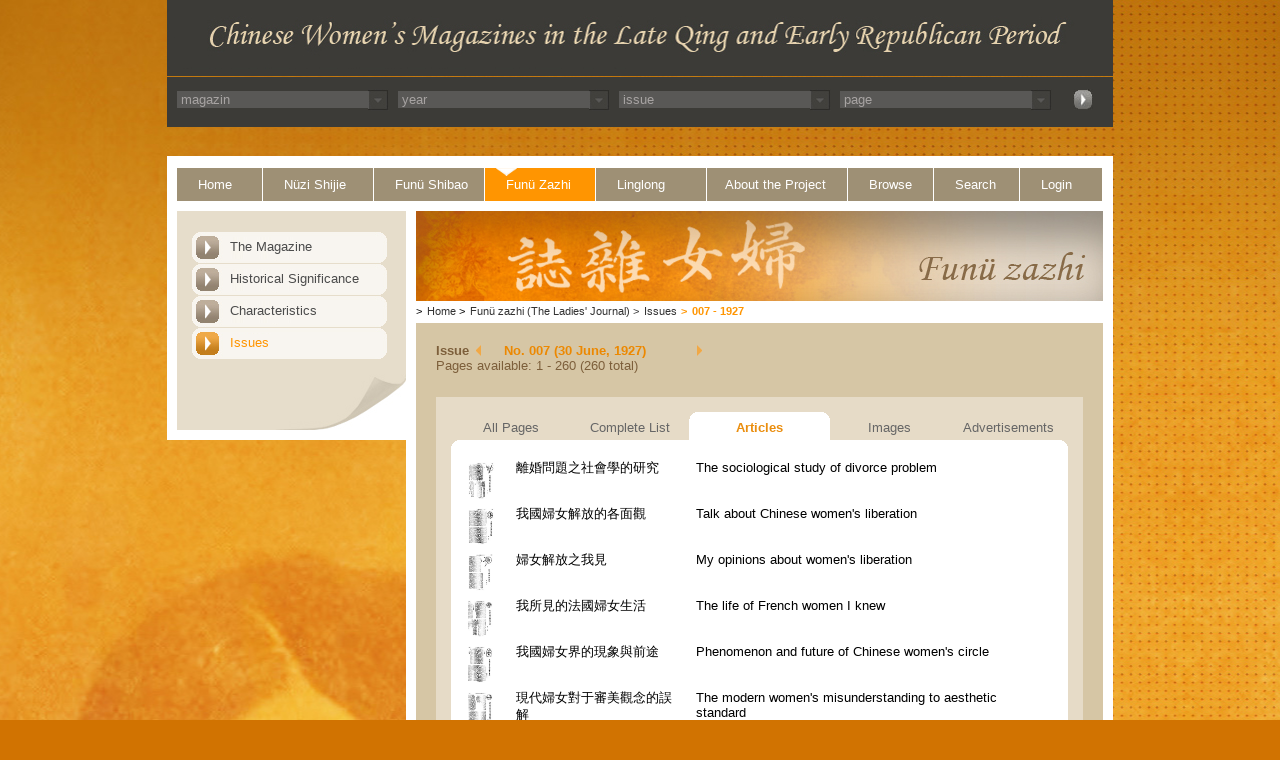

--- FILE ---
content_type: text/html; charset=UTF-8
request_url: https://ecpo.cats.uni-heidelberg.de/frauenzeitschriften/public/magazine/issue_detail_article.php?magazin_id=4&year=1927&issue_id=417&issue_number=007
body_size: 35452
content:


<!DOCTYPE html PUBLIC "-//W3C//DTD XHTML 1.0 Transitional//EN" "DTD/xhtml1-transitional.dtd">
<html>
  <head>
    <title>
      Chinese Womens Magazine - Funü zazhi - 1927    </title>
	<link rel="stylesheet" type="text/css" href="../basics/css/basic.css" />
<meta http-equiv="Content-Type" content="text/html; charset=UTF-8" />
<link rel="stylesheet" media="all" type="text/css" href="../basics/css/funue_zazhi.css" />
<link rel="SHORTCUT ICON" href="../images/favicon.icon" type="image/x-icon"><script type="text/javascript" src="../basics/js/print.js"></script>
<script type="text/javascript" src="../basics/js/async.js"></script>
<script type="text/javascript" src="../basics/js/jquery-1.6.js"></script>
<script type="text/javascript" src="../basics/js/dropdown_set_values.js"></script>
  </head>
  <body>
  <div id="face_funue_zazhi">
	<div id="wrap_funue_zazhi">
		      <!-- Start Container Kopfbereich -->
      <div id="header">
        <div id="headerimage">
        </div>
        <div id="headermenu">

	<div id='select-nav' ><input type='hidden' value='magazin' name='magazin'><div><div class='select-nav-div'><select name='select_mag_nav' onchange='select_nav(this.value,this.name)' class='jump_nav'><option value=0 >magazin</option><option value='2' >Nüzi Shijie</option><option value='1' >Funü Shibao</option><option value='4' >Funü zazhi</option><option value='3' >Linglong</option></select></div><div class='select-nav-div-arrow'><img src='../images/select_arrow.jpg'></div></div><div><div class='select-nav-div'><select name='select_year_nav' onchange='select_nav(this.value,this.name)' class='jump_nav'><option value=0 >year</option></select></div><div class='select-nav-div-arrow'><img src='../images/select_arrow.jpg'></div></div><div><div class='select-nav-div'><select name='select_issue_nav' onchange='select_nav(this.value,this.name)' class='jump_nav'><option value=0 >issue</option></select></div><div class='select-nav-div-arrow'><img src='../images/select_arrow.jpg'></div></div><div><div class='select-nav-div'><select name='select_page_nav' onchange='select_nav(this.value,this.name)' class='jump_nav'><option value=0 >page</option></select></div><div class='select-nav-div-arrow'><img src='../images/select_arrow.jpg'></div></div><div id="select_button"><a href='../../public/incs/inc-select-nav-jump.php'><img src='../../public/images/top_search_button.jpg' width=20 height=21 alt='jump' border='0'></a></div></div>
<script>
/*################################################################################*/
/*ajax view assign keywords*/
function select_nav(val,name){
setTimeout("",1000);

relpath = "../../";

	//erstellen des requests
	var req = null;
		
	try{
		req = new XMLHttpRequest();
	}
	
	catch (ms){
		try{
		req = new ActiveXObject("Msxml2.XMLHTTP");
		}
	catch (nonms){
		try{
		req = new ActiveXObject("Microsoft.XMLHTTP");
		}
		catch (failed){
		req = null;
		}
		}
	}

	if (req == null)
	alert("Error creating request object!");
	/*anfrage erstellen (GET, url ist localhost,*/
	/*request ist asynchron*/
	req.open("GET", relpath+'public/incs/inc-select-nav-action.php?val='+val+'&name='+name, true);

	/*Beim abschliessen des request wird diese Funktion ausgeführt*/
			req.onreadystatechange = function(){
			switch(req.readyState) {
			case 4:
			if(req.status!=200) {
			alert("Error:"+req.status); 
			}
			else{
			//alert(req.responseText);
			/*schreibe die antwort in den div container mit der id content*/
			document.getElementById('select-nav').innerHTML = req.responseText;
			/* = req.responseText;*/
			//alert(req.responseText);
			window.location.reload();
			}
			break;
			default:
			return false;
			break;
			}
		};
	req.setRequestHeader("Content-Type","application/x-www-form-urlencoded");
	req.send(null);
}

</script>





        </div>
      </div>
      <!-- Ende Container Kopfbereich -->		<div id="main">
		
<div id="topnav">		<!-- Start Container Navigation -->
	<ul class="toptable">
		<li class="first_point"><a href="../../index.php" target="_self" class="strd">Home</a></li>
		<li><a href="../nuezi_shijie/the_magazine.php?magazin_id=2" target="_self" class="strd">N&uuml;zi Shijie</a></li>
		<li><a href="../funue_shibao/the_magazine.php?magazin_id=1" target="_self" class="strd">Fun&uuml; Shibao</a></li>
		<li><a href="../funue_zazhi/the_magazine.php?magazin_id=4" target="_self" class="active">Fun&uuml; Zazhi</a></li>
		<li><a href="../linglong/the_magazine.php?magazin_id=3" target="_self" class="strd">Linglong</a></li>
		<li class="longer"><a href="../project/project_history.php" target="_self" class="strd">About the Project</a></li>
		<li class="short"><a href="../browse/people.php" class="strd">Browse</a></li>
		<li class="short"><a href="../search/index.php" target="_self" class="strd">Search</a></li>
		<li class="last_point short"><a href="../login/index.php" target="_self" class="strd">Login</a></li>
	</ul>
	<div class="clear"></div>
</div>		<!-- Ende Container Navigation -->
 
		
        <div id="content_both">
		<!-- Start Container Left Navigaton -->
<div id="leftnav">
	<ul>
		<ul>
	<li><a href="../funue_zazhi/the_magazine.php?magazin_id=4" target="_self" class="leftstrd" id="1">The Magazine</a></li>
	<li><a href="../funue_zazhi/historical_significance.php?magazin_id=4" target="_self" class="leftstrd" id="2">Historical Significance</a></li>
	<li><a href="../funue_zazhi/characteristics.php?magazin_id=4" target="_self" class="leftstrd" id="3">Characteristics</a></li>
	<li><a href="../magazine/issue.php?magazin_id=4" target="_self" class="leftstrd" id="issue">Issues</a></li>
</ul>
<script type="text/javascript">
	document.getElementById("issue").className = "leftactive";
</script>	</ul> <!-- Container Sheetend -->
	<div id="sheetend"></div>	<!-- Ende Container Sheetend -->
</div>	<!-- Ende Container Left Navigation -->

			<div id="content_right">
              	<div class="topimage">	<!-- Start Top Image Container -->
	                      <img src="../images/topimage_fnzz.jpg" alt="Funü zazhi" border="0" width="687" height="90" /></div> <!-- Ende Top Image Container -->				<div id="breadcrumbs">		<!-- Start Container Breadcrumbs -->
	<span class="greater_than_first">&gt;</span><a href="../../index.php">Home</a>
	<span class="greater_than">&gt;</span><a href="../funue_zazhi/the_magazine.php?magazin_id=4">Funü zazhi (The Ladies' Journal)</a>
	<a href="./issue.php?magazin_id=4"><span class="greater_than">&gt;</span>Issues</a><span class="last_point"><span class="greater_than">&gt;</span><a href="./issue.php?magazin_id=4&year=1927">007 - 1927</a></span></div>
			<div class="content_table_wrapper">
				<div id="pageinfo1">
						<div id="infobox">
			                <div class="infotext">
							<div>
								<div id="issue_text">Issue</div>
								<div>
									<span id="jump_prev"><a href="../magazine/issue_detail_article.php?magazin_id=4&year=1927&issue_id=416&issue_number=006"></a></span><span id="jump_next"><a href="../magazine/issue_detail_article.php?magazin_id=4&year=1927&issue_id=418&issue_number=008"></a></span>									<span id="issue_numbers">No. 007 (30 June, 1927)</span>
								</div>
							</div>
							<div class="clear"></div>
							<div>
								<span id="issue_available">Pages available: 1 - 260 (260 total)</span>
							</div>
						</div>
							<div class="clear"></div>
						</div>
				</div>
				<div id="contenttabs">
					<div class="innercontent">
						<ul>
							<li class="tabbg_inactive"><a href="issue_detail.php?magazin_id=4&year=1927&issue_id=417&issue_number=007">All Pages</a></li>
							<li class="tabbg_inactive"><a href="issue_detail_list.php?magazin_id=4&year=1927&issue_id=417&issue_number=007">Complete List</a></li>
							<li class="tabbg_active"><a href="issue_detail_article.php?magazin_id=4&year=1927&issue_id=417&issue_number=007"><div class="tabactive">Articles</div></a></li>
							<li class="tabbg_inactive"><a href="issue_detail_image.php?magazin_id=4&year=1927&issue_id=417&issue_number=007">Images</a></li>
							<li class="tabbg_inactive"><a href="issue_detail_advertisement.php?magazin_id=4&year=1927&issue_id=417&issue_number=007">Advertisements</a></li>
						</ul>
						<div class="clear"></div>
					</div>

					<div id="tabs_content">
						<div class="innercontent_overview">
							<div class="innercontent_top">
								<div class="rounded_corner_top_both"></div>
							</div>
							<div class="innercontent_middle">
								<!--  <div id="go_left"><a href=""><div id="pageleft"></div></a></div> -->
								<!--  <div id="go_right"><a href=""><div id="pageright"></div></a></div> -->
								<!-- show cover of each issue-->
								<div id="detail_article">
									<table  style='width:580px;' border='0' class='content_table'><tr onclick='window.location.href="../magazine/page_content.php?magazin_id=4&year=1927&issue_id=417&issue_number=007&img_issue_page=16"'; onmouseover='this.style.backgroundColor="#f8f5f0", this.style.cursor="pointer"' onmouseout='this.style.backgroundColor=""'><td><img src='../../images/fnzz/volume013/issue007/thumbs/fnzz_vol013_issue007_012.jpg' width='30'></td><td width='160'>離婚問題之社會學的研究</td><td>The sociological study of divorce problem</td></tr><tr onclick='window.location.href="../magazine/page_content.php?magazin_id=4&year=1927&issue_id=417&issue_number=007&img_issue_page=22"'; onmouseover='this.style.backgroundColor="#f8f5f0", this.style.cursor="pointer"' onmouseout='this.style.backgroundColor=""'><td><img src='../../images/fnzz/volume013/issue007/thumbs/fnzz_vol013_issue007_018.jpg' width='30'></td><td width='160'>我國婦女解放的各面觀</td><td>Talk about Chinese women's liberation</td></tr><tr onclick='window.location.href="../magazine/page_content.php?magazin_id=4&year=1927&issue_id=417&issue_number=007&img_issue_page=28"'; onmouseover='this.style.backgroundColor="#f8f5f0", this.style.cursor="pointer"' onmouseout='this.style.backgroundColor=""'><td><img src='../../images/fnzz/volume013/issue007/thumbs/fnzz_vol013_issue007_024.jpg' width='30'></td><td width='160'>婦女解放之我見</td><td>My opinions about women's liberation</td></tr><tr onclick='window.location.href="../magazine/page_content.php?magazin_id=4&year=1927&issue_id=417&issue_number=007&img_issue_page=37"'; onmouseover='this.style.backgroundColor="#f8f5f0", this.style.cursor="pointer"' onmouseout='this.style.backgroundColor=""'><td><img src='../../images/fnzz/volume013/issue007/thumbs/fnzz_vol013_issue007_031.jpg' width='30'></td><td width='160'>我所見的法國婦女生活</td><td>The life of French women I knew</td></tr><tr onclick='window.location.href="../magazine/page_content.php?magazin_id=4&year=1927&issue_id=417&issue_number=007&img_issue_page=47"'; onmouseover='this.style.backgroundColor="#f8f5f0", this.style.cursor="pointer"' onmouseout='this.style.backgroundColor=""'><td><img src='../../images/fnzz/volume013/issue007/thumbs/fnzz_vol013_issue007_039.jpg' width='30'></td><td width='160'>我國婦女界的現象與前途</td><td>Phenomenon and future of Chinese women's circle </td></tr><tr onclick='window.location.href="../magazine/page_content.php?magazin_id=4&year=1927&issue_id=417&issue_number=007&img_issue_page=53"'; onmouseover='this.style.backgroundColor="#f8f5f0", this.style.cursor="pointer"' onmouseout='this.style.backgroundColor=""'><td><img src='../../images/fnzz/volume013/issue007/thumbs/fnzz_vol013_issue007_043.jpg' width='30'></td><td width='160'>現代婦女對于審美觀念的誤解</td><td>The modern women's misunderstanding to aesthetic standard</td></tr><tr onclick='window.location.href="../magazine/page_content.php?magazin_id=4&year=1927&issue_id=417&issue_number=007&img_issue_page=61"'; onmouseover='this.style.backgroundColor="#f8f5f0", this.style.cursor="pointer"' onmouseout='this.style.backgroundColor=""'><td><img src='../../images/fnzz/volume013/issue007/thumbs/fnzz_vol013_issue007_049.jpg' width='30'></td><td width='160'>綠竹陰中讀舊詩</td><td>Reading classical poetry in the shadow of green bamboo forest</td></tr><tr onclick='window.location.href="../magazine/page_content.php?magazin_id=4&year=1927&issue_id=417&issue_number=007&img_issue_page=62"'; onmouseover='this.style.backgroundColor="#f8f5f0", this.style.cursor="pointer"' onmouseout='this.style.backgroundColor=""'><td><img src='../../images/fnzz/volume013/issue007/thumbs/fnzz_vol013_issue007_050.jpg' width='30'></td><td width='160'>希望可以實踐</td><td>Hope can be practiced</td></tr><tr onclick='window.location.href="../magazine/page_content.php?magazin_id=4&year=1927&issue_id=417&issue_number=007&img_issue_page=63"'; onmouseover='this.style.backgroundColor="#f8f5f0", this.style.cursor="pointer"' onmouseout='this.style.backgroundColor=""'><td><img src='../../images/fnzz/volume013/issue007/thumbs/fnzz_vol013_issue007_051.jpg' width='30'></td><td width='160'>兒童的樂園</td><td>Children's paradise</td></tr><tr onclick='window.location.href="../magazine/page_content.php?magazin_id=4&year=1927&issue_id=417&issue_number=007&img_issue_page=65"'; onmouseover='this.style.backgroundColor="#f8f5f0", this.style.cursor="pointer"' onmouseout='this.style.backgroundColor=""'><td><img src='../../images/fnzz/volume013/issue007/thumbs/fnzz_vol013_issue007_053.jpg' width='30'></td><td width='160'>樂其所樂</td><td>Enjoy what he loves</td></tr><tr onclick='window.location.href="../magazine/page_content.php?magazin_id=4&year=1927&issue_id=417&issue_number=007&img_issue_page=66"'; onmouseover='this.style.backgroundColor="#f8f5f0", this.style.cursor="pointer"' onmouseout='this.style.backgroundColor=""'><td><img src='../../images/fnzz/volume013/issue007/thumbs/fnzz_vol013_issue007_054.jpg' width='30'></td><td width='160'>樂趣的殘痕</td><td>The leftover of happiness</td></tr><tr onclick='window.location.href="../magazine/page_content.php?magazin_id=4&year=1927&issue_id=417&issue_number=007&img_issue_page=67"'; onmouseover='this.style.backgroundColor="#f8f5f0", this.style.cursor="pointer"' onmouseout='this.style.backgroundColor=""'><td><img src='../../images/fnzz/volume013/issue007/thumbs/fnzz_vol013_issue007_055.jpg' width='30'></td><td width='160'>菱花江上</td><td>On the Linghua river</td></tr><tr onclick='window.location.href="../magazine/page_content.php?magazin_id=4&year=1927&issue_id=417&issue_number=007&img_issue_page=68"'; onmouseover='this.style.backgroundColor="#f8f5f0", this.style.cursor="pointer"' onmouseout='this.style.backgroundColor=""'><td><img src='../../images/fnzz/volume013/issue007/thumbs/fnzz_vol013_issue007_056.jpg' width='30'></td><td width='160'>心定自然涼</td><td>To be cool when the mind is in peace</td></tr><tr onclick='window.location.href="../magazine/page_content.php?magazin_id=4&year=1927&issue_id=417&issue_number=007&img_issue_page=69"'; onmouseover='this.style.backgroundColor="#f8f5f0", this.style.cursor="pointer"' onmouseout='this.style.backgroundColor=""'><td><img src='../../images/fnzz/volume013/issue007/thumbs/fnzz_vol013_issue007_057.jpg' width='30'></td><td width='160'>尋找我們的快樂</td><td>To look for our happiness</td></tr><tr onclick='window.location.href="../magazine/page_content.php?magazin_id=4&year=1927&issue_id=417&issue_number=007&img_issue_page=75"'; onmouseover='this.style.backgroundColor="#f8f5f0", this.style.cursor="pointer"' onmouseout='this.style.backgroundColor=""'><td><img src='../../images/fnzz/volume013/issue007/thumbs/fnzz_vol013_issue007_061.jpg' width='30'></td><td width='160'>處女的疑慮與難聞</td><td>The concern and problem of virgin</td></tr><tr onclick='window.location.href="../magazine/page_content.php?magazin_id=4&year=1927&issue_id=417&issue_number=007&img_issue_page=86"'; onmouseover='this.style.backgroundColor="#f8f5f0", this.style.cursor="pointer"' onmouseout='this.style.backgroundColor=""'><td><img src='../../images/fnzz/volume013/issue007/thumbs/fnzz_vol013_issue007_072.jpg' width='30'></td><td width='160'>夏季應作適宜的午睡</td><td>Afternoon nap is necessary in summer</td></tr><tr onclick='window.location.href="../magazine/page_content.php?magazin_id=4&year=1927&issue_id=417&issue_number=007&img_issue_page=90"'; onmouseover='this.style.backgroundColor="#f8f5f0", this.style.cursor="pointer"' onmouseout='this.style.backgroundColor=""'><td><img src='../../images/fnzz/volume013/issue007/thumbs/fnzz_vol013_issue007_076.jpg' width='30'></td><td width='160'>夏季易患的皮膚病</td><td> Prone to Skin disease in summer</td></tr><tr onclick='window.location.href="../magazine/page_content.php?magazin_id=4&year=1927&issue_id=417&issue_number=007&img_issue_page=91"'; onmouseover='this.style.backgroundColor="#f8f5f0", this.style.cursor="pointer"' onmouseout='this.style.backgroundColor=""'><td><img src='../../images/fnzz/volume013/issue007/thumbs/fnzz_vol013_issue007_077.jpg' width='30'></td><td width='160'>夏季食欲不振宜留意</td><td>Issues to be awared for those have poor appetite in summer</td></tr><tr onclick='window.location.href="../magazine/page_content.php?magazin_id=4&year=1927&issue_id=417&issue_number=007&img_issue_page=92"'; onmouseover='this.style.backgroundColor="#f8f5f0", this.style.cursor="pointer"' onmouseout='this.style.backgroundColor=""'><td><img src='../../images/fnzz/volume013/issue007/thumbs/fnzz_vol013_issue007_078.jpg' width='30'></td><td width='160'>夏季食傷的調治與疰夏的預防</td><td>The cure of indigestion and prevention of fever in summer</td></tr><tr onclick='window.location.href="../magazine/page_content.php?magazin_id=4&year=1927&issue_id=417&issue_number=007&img_issue_page=94"'; onmouseover='this.style.backgroundColor="#f8f5f0", this.style.cursor="pointer"' onmouseout='this.style.backgroundColor=""'><td><img src='../../images/fnzz/volume013/issue007/thumbs/fnzz_vol013_issue007_080.jpg' width='30'></td><td width='160'>夏季可怕的霍亂</td><td>Terrible cholera in summer</td></tr><tr onclick='window.location.href="../magazine/page_content.php?magazin_id=4&year=1927&issue_id=417&issue_number=007&img_issue_page=95"'; onmouseover='this.style.backgroundColor="#f8f5f0", this.style.cursor="pointer"' onmouseout='this.style.backgroundColor=""'><td><img src='../../images/fnzz/volume013/issue007/thumbs/fnzz_vol013_issue007_081.jpg' width='30'></td><td width='160'>夏季中可怕的赤痢</td><td>The terrible dysentery in summer</td></tr><tr onclick='window.location.href="../magazine/page_content.php?magazin_id=4&year=1927&issue_id=417&issue_number=007&img_issue_page=97"'; onmouseover='this.style.backgroundColor="#f8f5f0", this.style.cursor="pointer"' onmouseout='this.style.backgroundColor=""'><td><img src='../../images/fnzz/volume013/issue007/thumbs/fnzz_vol013_issue007_083.jpg' width='30'></td><td width='160'>夏季中患腳氣病的預防與調養</td><td>The prevention of beriberi in summer</td></tr><tr onclick='window.location.href="../magazine/page_content.php?magazin_id=4&year=1927&issue_id=417&issue_number=007&img_issue_page=98"'; onmouseover='this.style.backgroundColor="#f8f5f0", this.style.cursor="pointer"' onmouseout='this.style.backgroundColor=""'><td><img src='../../images/fnzz/volume013/issue007/thumbs/fnzz_vol013_issue007_084.jpg' width='30'></td><td width='160'>婦女的海水浴與溫泉浴</td><td>Woman's sea bath and spring bath </td></tr><tr onclick='window.location.href="../magazine/page_content.php?magazin_id=4&year=1927&issue_id=417&issue_number=007&img_issue_page=100"'; onmouseover='this.style.backgroundColor="#f8f5f0", this.style.cursor="pointer"' onmouseout='this.style.backgroundColor=""'><td><img src='../../images/fnzz/volume013/issue007/thumbs/fnzz_vol013_issue007_086.jpg' width='30'></td><td width='160'>夏令應時的食品數種</td><td>Several summer food </td></tr><tr onclick='window.location.href="../magazine/page_content.php?magazin_id=4&year=1927&issue_id=417&issue_number=007&img_issue_page=103"'; onmouseover='this.style.backgroundColor="#f8f5f0", this.style.cursor="pointer"' onmouseout='this.style.backgroundColor=""'><td><img src='../../images/fnzz/volume013/issue007/thumbs/fnzz_vol013_issue007_087.jpg' width='30'></td><td width='160'>論婦女縛胸的謬誤</td><td>The fallacy about women bounding breasts </td></tr><tr onclick='window.location.href="../magazine/page_content.php?magazin_id=4&year=1927&issue_id=417&issue_number=007&img_issue_page=106"'; onmouseover='this.style.backgroundColor="#f8f5f0", this.style.cursor="pointer"' onmouseout='this.style.backgroundColor=""'><td><img src='../../images/fnzz/volume013/issue007/thumbs/fnzz_vol013_issue007_090.jpg' width='30'></td><td width='160'>束胸的患害</td><td>The disadvantages of women bounding breasts</td></tr><tr onclick='window.location.href="../magazine/page_content.php?magazin_id=4&year=1927&issue_id=417&issue_number=007&img_issue_page=107"'; onmouseover='this.style.backgroundColor="#f8f5f0", this.style.cursor="pointer"' onmouseout='this.style.backgroundColor=""'><td><img src='../../images/fnzz/volume013/issue007/thumbs/fnzz_vol013_issue007_091.jpg' width='30'></td><td width='160'>婦女肥胖的治療法</td><td>The treatment of women's obesity</td></tr><tr onclick='window.location.href="../magazine/page_content.php?magazin_id=4&year=1927&issue_id=417&issue_number=007&img_issue_page=113"'; onmouseover='this.style.backgroundColor="#f8f5f0", this.style.cursor="pointer"' onmouseout='this.style.backgroundColor=""'><td><img src='../../images/fnzz/volume013/issue007/thumbs/fnzz_vol013_issue007_097.jpg' width='30'></td><td width='160'>保育嬰孩的方法</td><td>The methods of childcare</td></tr><tr onclick='window.location.href="../magazine/page_content.php?magazin_id=4&year=1927&issue_id=417&issue_number=007&img_issue_page=133"'; onmouseover='this.style.backgroundColor="#f8f5f0", this.style.cursor="pointer"' onmouseout='this.style.backgroundColor=""'><td><img src='../../images/fnzz/volume013/issue007/thumbs/fnzz_vol013_issue007_117.jpg' width='30'></td><td width='160'>家庭圖書室問題</td><td>The problem about family reading room </td></tr><tr onclick='window.location.href="../magazine/page_content.php?magazin_id=4&year=1927&issue_id=417&issue_number=007&img_issue_page=141"'; onmouseover='this.style.backgroundColor="#f8f5f0", this.style.cursor="pointer"' onmouseout='this.style.backgroundColor=""'><td><img src='../../images/fnzz/volume013/issue007/thumbs/fnzz_vol013_issue007_125.jpg' width='30'></td><td width='160'>兒童與家庭圖書室</td><td>The relationship between children and family reading room</td></tr><tr onclick='window.location.href="../magazine/page_content.php?magazin_id=4&year=1927&issue_id=417&issue_number=007&img_issue_page=145"'; onmouseover='this.style.backgroundColor="#f8f5f0", this.style.cursor="pointer"' onmouseout='this.style.backgroundColor=""'><td><img src='../../images/fnzz/volume013/issue007/thumbs/fnzz_vol013_issue007_129.jpg' width='30'></td><td width='160'>故事的講法</td><td>How to tell stories</td></tr><tr onclick='window.location.href="../magazine/page_content.php?magazin_id=4&year=1927&issue_id=417&issue_number=007&img_issue_page=156"'; onmouseover='this.style.backgroundColor="#f8f5f0", this.style.cursor="pointer"' onmouseout='this.style.backgroundColor=""'><td><img src='../../images/fnzz/volume013/issue007/thumbs/fnzz_vol013_issue007_003.jpg' width='30'></td><td width='160'>從裸裝到禮裝-從禮裝到裸裝</td><td>From naked to dressed- from dressed to naked</td></tr><tr onclick='window.location.href="../magazine/page_content.php?magazin_id=4&year=1927&issue_id=417&issue_number=007&img_issue_page=157"'; onmouseover='this.style.backgroundColor="#f8f5f0", this.style.cursor="pointer"' onmouseout='this.style.backgroundColor=""'><td><img src='../../images/fnzz/volume013/issue007/thumbs/fnzz_vol013_issue007_139.jpg' width='30'></td><td width='160'>衣類布帛的精煉漂白及染色</td><td>refined beaching and staining of silk fabrics of clothes</td></tr><tr onclick='window.location.href="../magazine/page_content.php?magazin_id=4&year=1927&issue_id=417&issue_number=007&img_issue_page=163"'; onmouseover='this.style.backgroundColor="#f8f5f0", this.style.cursor="pointer"' onmouseout='this.style.backgroundColor=""'><td><img src='../../images/fnzz/volume013/issue007/thumbs/fnzz_vol013_issue007_145.jpg' width='30'></td><td width='160'>長夏江村事事幽</td><td>Enjoy the summer </td></tr><tr onclick='window.location.href="../magazine/page_content.php?magazin_id=4&year=1927&issue_id=417&issue_number=007&img_issue_page=164"'; onmouseover='this.style.backgroundColor="#f8f5f0", this.style.cursor="pointer"' onmouseout='this.style.backgroundColor=""'><td><img src='../../images/fnzz/volume013/issue007/thumbs/fnzz_vol013_issue007_146.jpg' width='30'></td><td width='160'>消夏瑣記</td><td>Writing a story when taking a summer holiday</td></tr><tr onclick='window.location.href="../magazine/page_content.php?magazin_id=4&year=1927&issue_id=417&issue_number=007&img_issue_page=167"'; onmouseover='this.style.backgroundColor="#f8f5f0", this.style.cursor="pointer"' onmouseout='this.style.backgroundColor=""'><td><img src='../../images/fnzz/volume013/issue007/thumbs/fnzz_vol013_issue007_149.jpg' width='30'></td><td width='160'>消夏憶杭州</td><td>Recalling Hangzhou when taking a summer holiday</td></tr><tr onclick='window.location.href="../magazine/page_content.php?magazin_id=4&year=1927&issue_id=417&issue_number=007&img_issue_page=169"'; onmouseover='this.style.backgroundColor="#f8f5f0", this.style.cursor="pointer"' onmouseout='this.style.backgroundColor=""'><td><img src='../../images/fnzz/volume013/issue007/thumbs/fnzz_vol013_issue007_151.jpg' width='30'></td><td width='160'>萍園舊事</td><td>The old story of Ping garden</td></tr><tr onclick='window.location.href="../magazine/page_content.php?magazin_id=4&year=1927&issue_id=417&issue_number=007&img_issue_page=170"'; onmouseover='this.style.backgroundColor="#f8f5f0", this.style.cursor="pointer"' onmouseout='this.style.backgroundColor=""'><td><img src='../../images/fnzz/volume013/issue007/thumbs/fnzz_vol013_issue007_152.jpg' width='30'></td><td width='160'>忘機的幽居</td><td>The house making me forget annoyance</td></tr><tr onclick='window.location.href="../magazine/page_content.php?magazin_id=4&year=1927&issue_id=417&issue_number=007&img_issue_page=175"'; onmouseover='this.style.backgroundColor="#f8f5f0", this.style.cursor="pointer"' onmouseout='this.style.backgroundColor=""'><td><img src='../../images/fnzz/volume013/issue007/thumbs/fnzz_vol013_issue007_155.jpg' width='30'></td><td width='160'>中國婦女文學與女性美</td><td>Chinese women literature and feminine beauty</td></tr><tr onclick='window.location.href="../magazine/page_content.php?magazin_id=4&year=1927&issue_id=417&issue_number=007&img_issue_page=179"'; onmouseover='this.style.backgroundColor="#f8f5f0", this.style.cursor="pointer"' onmouseout='this.style.backgroundColor=""'><td><img src='../../images/fnzz/volume013/issue007/thumbs/fnzz_vol013_issue007_159.jpg' width='30'></td><td width='160'>綠蔭下的詩</td><td>The poetries in shade</td></tr><tr onclick='window.location.href="../magazine/page_content.php?magazin_id=4&year=1927&issue_id=417&issue_number=007&img_issue_page=189"'; onmouseover='this.style.backgroundColor="#f8f5f0", this.style.cursor="pointer"' onmouseout='this.style.backgroundColor=""'><td><img src='../../images/fnzz/volume013/issue007/thumbs/fnzz_vol013_issue007_167.jpg' width='30'></td><td width='160'>獻給我的愛母</td><td>For my mother</td></tr><tr onclick='window.location.href="../magazine/page_content.php?magazin_id=4&year=1927&issue_id=417&issue_number=007&img_issue_page=193"'; onmouseover='this.style.backgroundColor="#f8f5f0", this.style.cursor="pointer"' onmouseout='this.style.backgroundColor=""'><td><img src='../../images/fnzz/volume013/issue007/thumbs/fnzz_vol013_issue007_171.jpg' width='30'></td><td width='160'>天然色攝影-原色法</td><td>One chromophotography heliochromy- autochrome process </td></tr><tr onclick='window.location.href="../magazine/page_content.php?magazin_id=4&year=1927&issue_id=417&issue_number=007&img_issue_page=206"'; onmouseover='this.style.backgroundColor="#f8f5f0", this.style.cursor="pointer"' onmouseout='this.style.backgroundColor=""'><td><img src='../../images/fnzz/volume013/issue007/thumbs/fnzz_vol013_issue007_184.jpg' width='30'></td><td width='160'>象棋初步</td><td>Primary introduction about Chinese chess</td></tr><tr onclick='window.location.href="../magazine/page_content.php?magazin_id=4&year=1927&issue_id=417&issue_number=007&img_issue_page=211"'; onmouseover='this.style.backgroundColor="#f8f5f0", this.style.cursor="pointer"' onmouseout='this.style.backgroundColor=""'><td><img src='../../images/fnzz/volume013/issue007/thumbs/fnzz_vol013_issue007_189.jpg' width='30'></td><td width='160'>我只有感激她</td><td>What I could do is to appreciate her</td></tr><tr onclick='window.location.href="../magazine/page_content.php?magazin_id=4&year=1927&issue_id=417&issue_number=007&img_issue_page=213"'; onmouseover='this.style.backgroundColor="#f8f5f0", this.style.cursor="pointer"' onmouseout='this.style.backgroundColor=""'><td><img src='../../images/fnzz/volume013/issue007/thumbs/fnzz_vol013_issue007_191.jpg' width='30'></td><td width='160'>我的淺見</td><td>My opinions about how to keep healthy in summer</td></tr><tr onclick='window.location.href="../magazine/page_content.php?magazin_id=4&year=1927&issue_id=417&issue_number=007&img_issue_page=215"'; onmouseover='this.style.backgroundColor="#f8f5f0", this.style.cursor="pointer"' onmouseout='this.style.backgroundColor=""'><td><img src='../../images/fnzz/volume013/issue007/thumbs/fnzz_vol013_issue007_193.jpg' width='30'></td><td width='160'>與夏魔周旋的我</td><td>Withstanding the hot summer</td></tr><tr onclick='window.location.href="../magazine/page_content.php?magazin_id=4&year=1927&issue_id=417&issue_number=007&img_issue_page=217"'; onmouseover='this.style.backgroundColor="#f8f5f0", this.style.cursor="pointer"' onmouseout='this.style.backgroundColor=""'><td><img src='../../images/fnzz/volume013/issue007/thumbs/fnzz_vol013_issue007_195.jpg' width='30'></td><td width='160'>怎樣渡過去</td><td>How to past the hot summer</td></tr><tr onclick='window.location.href="../magazine/page_content.php?magazin_id=4&year=1927&issue_id=417&issue_number=007&img_issue_page=219"'; onmouseover='this.style.backgroundColor="#f8f5f0", this.style.cursor="pointer"' onmouseout='this.style.backgroundColor=""'><td><img src='../../images/fnzz/volume013/issue007/thumbs/fnzz_vol013_issue007_197.jpg' width='30'></td><td width='160'>老生常談</td><td>A commonplace</td></tr><tr onclick='window.location.href="../magazine/page_content.php?magazin_id=4&year=1927&issue_id=417&issue_number=007&img_issue_page=219"'; onmouseover='this.style.backgroundColor="#f8f5f0", this.style.cursor="pointer"' onmouseout='this.style.backgroundColor=""'><td><img src='../../images/fnzz/volume013/issue007/thumbs/fnzz_vol013_issue007_197.jpg' width='30'></td><td width='160'>年來的經驗</td><td>Years of experience</td></tr><tr onclick='window.location.href="../magazine/page_content.php?magazin_id=4&year=1927&issue_id=417&issue_number=007&img_issue_page=221"'; onmouseover='this.style.backgroundColor="#f8f5f0", this.style.cursor="pointer"' onmouseout='this.style.backgroundColor=""'><td><img src='../../images/fnzz/volume013/issue007/thumbs/fnzz_vol013_issue007_199.jpg' width='30'></td><td width='160'>嘉耦怨耦</td><td>Harmonious couple and inharmonious couple</td></tr><tr onclick='window.location.href="../magazine/page_content.php?magazin_id=4&year=1927&issue_id=417&issue_number=007&img_issue_page=236"'; onmouseover='this.style.backgroundColor="#f8f5f0", this.style.cursor="pointer"' onmouseout='this.style.backgroundColor=""'><td><img src='../../images/fnzz/volume013/issue007/thumbs/fnzz_vol013_issue007_214.jpg' width='30'></td><td width='160'>悔悟</td><td>Repentance</td></tr><tr onclick='window.location.href="../magazine/page_content.php?magazin_id=4&year=1927&issue_id=417&issue_number=007&img_issue_page=241"'; onmouseover='this.style.backgroundColor="#f8f5f0", this.style.cursor="pointer"' onmouseout='this.style.backgroundColor=""'><td><img src='../../images/fnzz/volume013/issue007/thumbs/fnzz_vol013_issue007_219.jpg' width='30'></td><td width='160'>梅斯妮給他父親的信</td><td>The letter from Mei Sini to her father</td></tr><tr onclick='window.location.href="../magazine/page_content.php?magazin_id=4&year=1927&issue_id=417&issue_number=007&img_issue_page=247"'; onmouseover='this.style.backgroundColor="#f8f5f0", this.style.cursor="pointer"' onmouseout='this.style.backgroundColor=""'><td><img src='../../images/fnzz/volume013/issue007/thumbs/fnzz_vol013_issue007_223.jpg' width='30'></td><td width='160'>醫事衛生顧問</td><td>The consultor of medicine and sanitation</td></tr><tr onclick='window.location.href="../magazine/page_content.php?magazin_id=4&year=1927&issue_id=417&issue_number=007&img_issue_page=251"'; onmouseover='this.style.backgroundColor="#f8f5f0", this.style.cursor="pointer"' onmouseout='this.style.backgroundColor=""'><td><img src='../../images/fnzz/volume013/issue007/thumbs/fnzz_vol013_issue007_227.jpg' width='30'></td><td width='160'>攝影術顧問</td><td>The consultor of photography</td></tr><tr onclick='window.location.href="../magazine/page_content.php?magazin_id=4&year=1927&issue_id=417&issue_number=007&img_issue_page=253"'; onmouseover='this.style.backgroundColor="#f8f5f0", this.style.cursor="pointer"' onmouseout='this.style.backgroundColor=""'><td><img src='../../images/fnzz/volume013/issue007/thumbs/fnzz_vol013_issue007_229.jpg' width='30'></td><td width='160'>盲聾女子克勒氏自傳</td><td>The autobiography of blind and deaf Mrs Kele</td></tr></table>								</div>
								
								<div class="clear"></div>
							</div>
							<div class="innercontent_bottom">				
								<div class="rounded_corner_bottom_both"></div>				
							</div>
						</div>
					</div> <!--end inner content -->
				</div> <!--end content -->
				

<div id="contentfooter"><!-- Start Content Footer -->
	<div id="icons_footer">
		<ul>
			<li><a href="javascript:print_page();" class="printicon"><span class="print_text">Print</span></a></li>
			<li><a href="#" class="topicon"><span class="top_text">Top</span></a></li>
			<li style="margin-right:16px"><a href="javascript:feedback();" class="sendicon"><span class="send_text">Feedback</span></a></li>
			<li><a href="javascript:send_to_friend();" class="sendicon"><span class="send_text">Send to a friend</span></a></li>

		</ul>
	</div>
</div>	

<!-- Ende Content Footer -->
              	<!-- Ende Layouttabelle Rechte Spalte -->
            </div>
        <!-- Ende Layouttabelle Inhalt -->
      	</div>
      	<div class="clear"></div>
	    <!-- Ende Container Inhalt -->
		</div>
		</div>
	    <!-- Start Container Fu&szlig;zeile -->
	
		      <div id="footer">
        <p class="copyright">
          <a href="http://www.asia-europe.uni-heidelberg.de/en/hra-portal.html"  class="copyright" target="_blank">&copy; 2009-2026 University of Heidelberg</a>
        </p>
      </div>

	
	    <!-- Ende Container Fu&szlig;zeile -->
	    <!-- Ende Container Wrapper -->
	</div>
	</div>
  </body>
</html>

--- FILE ---
content_type: text/css
request_url: https://ecpo.cats.uni-heidelberg.de/frauenzeitschriften/public/basics/css/funue_zazhi.css
body_size: 6975
content:
@CHARSET "UTF-8";

	body {
		background-color: #d17301;
	}
	
	#face_funue_zazhi {
		background-image: url("../../images/funue_zazhi/face_funue_zazhi.jpg");
		background-repeat: no-repeat;
		background-position: center top;
		margin: 0 auto;
		max-width: 1600px;
	}
	
	#wrap_funue_zazhi {
        margin:0 auto;
        width:946px;
        padding-left:25px;
        padding-right:25px;
    }
    
    a.leftstrd {
      background:url("../../images/funue_zazhi/leftnav.png");
      background-repeat: no-repeat;
      background-position: 0px 0px;
    }
    
    a.leftstrd:hover {
		background:url("../../images/funue_zazhi/leftnav.png");
		background-repeat: no-repeat;
	 	color: #ff9501;
	 	background-position: 0px -31px;
	}

    a.leftactive {
      background-image: url("../../images/funue_zazhi/leftnav.png");
      background-repeat: no-repeat;
      color: #ff9501;
      background-position: 0px -62px;
    }
    
    a.leftactive:hover {
      background-image: url("../../images/funue_zazhi/leftnav.png");
      background-repeat: no-repeat;
      color: #ff9501;
      background-position: 0px -93px;
    }
    
	#contenttabs a:hover {
	    color:#ea8e0f;
	    text-decoration:none;
	}
    
    #contenttabs .tabactive {
	    color:#ea8e0f;
	    font-weight:bold;
	}
	
	.bto {
      background-image: url("../../images/backtooverview_funeu_zazhi.png");
      background-repeat: no-repeat;
    }
    
    .bto:hover {
      background-image: url("../../images/backtooverview_funeu_zazhi_hover.png");
      background-repeat: no-repeat;
    }
    
    #topnav .active,
    #topnav .active:hover {
    	background-color: #ff9501;
    }
    
    #available_years ul li a.active_year,
    #breadcrumbs .last_point,
    #breadcrumbs .last_point a {
		color: #ff9501;
		font-weight: bold;
	}
	
	#breadcrumbs .last_point {
    	padding-left: 4px;
    }
	
	.innercontent_middle h2{
		padding: 10px;
		color: #ff9501;
	}
	
	.innercontent_middle #detail_article table.content_table tr td a {
		color: #030000;
	}
	
	.innercontent_middle #detail_article table.content_table tr td a:hover {
		color: #ff9501;
	}
	
	#pageinfo1 #infobox .infotext #jump_prev,
	#pageinfo1 #infobox_back .infotext #jump_prev {
		background-image: url("../../images/funue_zazhi/jump_prev.png");
      	background-repeat: no-repeat;
		float: left;
  		margin-top: 2px;
	}
	
	#pageinfo1 #infobox .infotext #jump_next,
	#pageinfo1 #infobox_back .infotext #jump_next {
		background-image: url("../../images/funue_zazhi/jump_next.png");
     	background-repeat: no-repeat;
		float: right;
    	margin-top: 2px;
	}	
	
	#pageinfo1 #infobox .infotext #jump_prev a,
	#pageinfo1 #infobox .infotext #jump_next a,
	#pageinfo1 #infobox_back .infotext #jump_prev a,
	#pageinfo1 #infobox_back .infotext #jump_next a {
		display: block;
		width: 5px;
		height: 11px;
	}
	
	#pageinfo_no_buttons .infotext #issue_text, 
	#pageinfo1 #infobox .infotext #issue_text,
	#pageinfo1 #infobox_back .infotext #issue_text {
		color: #7D5F3B;
		font-weight: bold;
	}
	
	#pageinfo_no_buttons .infotext #issue_numbers, 
	#pageinfo1 #infobox .infotext #issue_numbers,
	#pageinfo1 #infobox_back .infotext #issue_numbers {
		color: #ec8800;
		font-weight: bold;
		padding-left: 10px;
	}
	
	#pageinfo_no_buttons .infotext #issue_available, 
	#pageinfo1 #infobox .infotext #issue_available,
	#pageinfo1 #infobox_back .infotext #issue_available {
		color: #7D5F3B;
	}
	
	.link {
		color: #ff9501;
	}
	
	.link span {
		color: #232122;
	}
	
	
	#pageinfo1 #infobox_back .buttons ul li.passiv_two a{
		background-image: url("../../images/funue_zazhi/button_two_passiv.png");
		background-repeat: no-repeat;
	
	}
	#pageinfo1 #infobox_back .buttons ul li.passiv_four a {
		background-image: url("../../images/funue_zazhi/button_four_passiv.png");
		background-repeat: no-repeat;
	}
	
	#pageinfo1 #infobox_back .buttons ul li.passiv_all a {
		background-image: url("../../images/funue_zazhi/button_all_passiv.png");
		background-repeat: no-repeat;
	}

	#pageinfo1 #infobox_back .buttons ul li.active_all a {
		background-image: url("../../images/funue_zazhi/button_all_active.png");
		background-repeat: no-repeat;
	}
	
	#pageinfo1 #infobox_back .buttons ul li.active_four a {
		background-image: url("../../images/funue_zazhi/button_four_active.png");
		background-repeat: no-repeat;
	}
	
	#pageinfo1 #infobox_back .buttons ul li.active_two a {
		background-image: url("../../images/funue_zazhi/button_two_active.png");
		background-repeat: no-repeat;
	}

	#editions_box_two ul li a {
		color: #ff9501 !important;
	}
	
	#editions_box_four ul li a {
		color: #ff9501 !important;
	}
	
	.printicon {
		background-image: url(../../images/funue_zazhi/print.png);
		background-repeat: no-repeat;
		background-position: 0px 0px;
	}
	
	.printicon:hover {
		background: url(../../images/funue_zazhi/print.png) no-repeat;
		background-repeat: no-repeat;
		background-position: 0px -31px;
	}	
	
	.topicon {
		background-image: url(../../images/funue_zazhi/top.png);
		background-repeat: no-repeat;
		background-position: 0px 0px;
	}
	
	.topicon:hover {
		background: url(../../images/funue_zazhi/top.png) no-repeat;
		background-repeat: no-repeat;
		background-position: 0px -31px;
	}
	
	.sendicon {
		background-image: url(../../images/funue_zazhi/send.png);
		background-repeat: no-repeat;
		background-position: 0px 0px;
	}
	
	.sendicon:hover {
		background: url(../../images/funue_zazhi/send.png) no-repeat;
		background-repeat: no-repeat;
		background-position: 0px -31px;
	}
	
	#contentfooter #icons_footer ul li a:hover {
		color: #ff9501;
	}
	
	.innercontent_middle #pageleft {
		background-image: url(../../images/funue_zazhi/pageleft.png);
		background-repeat: no-repeat;
	}
	
	.innercontent_middle a #pageright {
		background-image: url(../../images/funue_zazhi/pageright.png);
		background-repeat: no-repeat;
	}
	
	.innercontent_middle a:hover #pageleft {
		background-image: url(../../images/funue_zazhi/pageleft.png);
		background-repeat: no-repeat;
		background-position: 0px -38px;
	}
	
	.innercontent_middle a:hover #pageright {
		background-image: url(../../images/funue_zazhi/pageright.png);
		background-repeat: no-repeat;
		background-position: 0px -38px;
	}
	
	
	.glow177-carousel .carousel-light .carousel-nav span.carousel-arrow_left {
		background-image:url(../../images/funue_zazhi/arrow_left.png);
	}

	.glow177-carousel .carousel-light .carousel-nav span.carousel-arrow_right {
		background-image:url(../../images/funue_zazhi/arrow_right.png);
	}
	
	.glow177-carousel .carousel-light .carousel-nav span.carousel-arrow_left:hover {
		background-image:url(../../images/funue_zazhi/arrow_left.png);
		background-position: 0 -38px;
		cursor: pointer;
	}
	
	.glow177-carousel .carousel-light .carousel-nav span.carousel-arrow_right:hover {
		background-image:url(../../images/funue_zazhi/arrow_right.png);
		background-position: 0 -38px;
		cursor: pointer;
	}
	
	#available_years div.glow177-carousel div.carousel-light div.carousel-window ol li a.standard_year {
		color: #A09076;
	}
	
	#available_years div.glow177-carousel div.carousel-light div.carousel-window ol li a.active_year {
		color: #ff9501 ;
		font-weight: bold;
	}
	
	